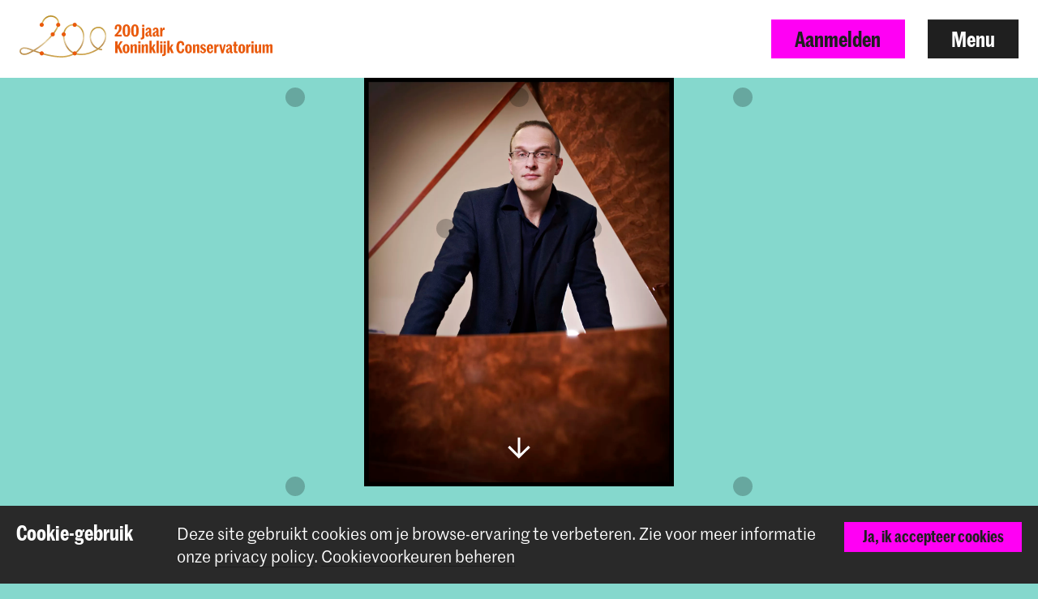

--- FILE ---
content_type: text/html; charset=UTF-8
request_url: https://www.koncon.nl/docenten/bart-van-oort?
body_size: 10584
content:



<!DOCTYPE html>

<!--[if lt IE 7 ]> <html class="ie6 no-js"> <![endif]-->
<!--[if IE 7 ]>    <html class="ie7 no-js"> <![endif]-->
<!--[if IE 8 ]>    <html class="ie8 no-js"> <![endif]-->
<!--[if IE 9 ]>    <html class="ie9 no-js"> <![endif]-->
<!--[if (gt IE 9)|!(IE)]><!--> <html lang="nl" class="no-js" xmlns="http://www.w3.org/1999/xhtml"> <!--<![endif]-->
<head>
    <meta charset="utf-8">
    <meta http-equiv="X-UA-Compatible" content="IE=edge">
    <meta name="viewport" content="width=device-width, initial-scale=1, minimum-scale=1, maximum-scale=1, user-scalable=0">

    


<link rel="apple-touch-icon" sizes="180x180" href="/dist/img/app-icons/apple-touch-icon.png">
<link rel="icon" type="image/png" sizes="32x32" href="/dist/img/app-icons/favicon-32x32.png">
<link rel="icon" type="image/png" sizes="16x16" href="/dist/img/app-icons/favicon-16x16.png">
<link rel="manifest" href="/manifest.json">
<link rel="mask-icon" href="/dist/img/app-icons/safari-pinned-tab.svg" color="#4c519f">
<meta name="theme-color" content="#ffffff">

    <link rel="home" href="https://www.koncon.nl/" />
    <link rel="stylesheet" type="text/css" href="/dist/styles-main.css?rev=18a6bb42eba3165c72076e6fbf2f418ae9469d50"/>

    <script>
        // Make sure no-js is removed before styles are loaded.
        document.documentElement.className = document.documentElement.className.replace('no-js', 'js');
    </script>

                
        
    
    
    

        <script async defer src="https://maps.googleapis.com/maps/api/js?key=AIzaSyB_qEkZHz_6ok3IZsjCSI-8ZfmNwh7biq0" type="text/javascript"></script>
    <script async defer src="https://unpkg.com/@google/markerclustererplus@4.0.1/dist/markerclustererplus.min.js"></script>
    <title>Bart van Oort | Koninklijk Conservatorium Den Haag</title>
<script>dataLayer = [];
(function(w,d,s,l,i){w[l]=w[l]||[];w[l].push({'gtm.start':
new Date().getTime(),event:'gtm.js'});var f=d.getElementsByTagName(s)[0],
j=d.createElement(s),dl=l!='dataLayer'?'&l='+l:'';j.async=true;j.src=
'https://www.googletagmanager.com/gtm.js?id='+i+dl;f.parentNode.insertBefore(j,f);
})(window,document,'script','dataLayer','GTM-TS96JJ3');
</script><meta name="keywords" content="conservatorium,den haag,koninklijk conservatorium,muziek,dans,onderwijs">
<meta name="description" content="Sinds 1826 biedt het Koninklijk Conservatorium Den Haag kunstonderwijs op topniveau aan. Innovatie en traditie zijn het hart van het instituut.">
<meta name="referrer" content="no-referrer-when-downgrade">
<meta name="robots" content="all">
<meta content="215475771851906" property="fb:profile_id">
<meta content="nl_NL" property="og:locale">
<meta content="en_GB" property="og:locale:alternate">
<meta content="Koninklijk Conservatorium Den Haag" property="og:site_name">
<meta content="website" property="og:type">
<meta content="https://www.koncon.nl/docenten/bart-van-oort" property="og:url">
<meta content="Bart van Oort" property="og:title">
<meta content="Sinds 1826 biedt het Koninklijk Conservatorium Den Haag kunstonderwijs op topniveau aan. Innovatie en traditie zijn het hart van het instituut." property="og:description">
<meta content="https://www.koncon.nl/storage/media/_1200x630_crop_center-center_82_none_ns/Oude-Muziek-Klavecimbel-Bart-van-Oort-Merlijn-Doomernik.jpg?mtime=1569834592" property="og:image">
<meta content="1200" property="og:image:width">
<meta content="630" property="og:image:height">
<meta content="https://en.wikipedia.org/wiki/Royal_Conservatory_of_The_Hague" property="og:see_also">
<meta name="twitter:card" content="summary_large_image">
<meta name="twitter:site" content="@KonConTweets">
<meta name="twitter:creator" content="@KonConTweets">
<meta name="twitter:title" content="Bart van Oort">
<meta name="twitter:description" content="Sinds 1826 biedt het Koninklijk Conservatorium Den Haag kunstonderwijs op topniveau aan. Innovatie en traditie zijn het hart van het instituut.">
<meta name="twitter:image" content="https://www.koncon.nl/storage/media/_800x418_crop_center-center_82_none_ns/Oude-Muziek-Klavecimbel-Bart-van-Oort-Merlijn-Doomernik.jpg?mtime=1569834592">
<meta name="twitter:image:width" content="800">
<meta name="twitter:image:height" content="418">
<meta name="google-site-verification" content="6SSeSBatR57qLk-tVHJcUAVlZXW4tcwu85LGHN6oP5g">
<link href="https://www.koncon.nl/docenten/bart-van-oort" rel="canonical">
<link href="https://www.koncon.nl/" rel="home">
<link type="text/plain" href="https://www.koncon.nl/humans.txt" rel="author">
<link href="https://www.koncon.nl/en/teachers/bart-van-oort" rel="alternate" hreflang="en-gb">
<link href="https://www.koncon.nl/docenten/bart-van-oort" rel="alternate" hreflang="x-default">
<link href="https://www.koncon.nl/docenten/bart-van-oort" rel="alternate" hreflang="nl-nl"></head>

<body class="pushdown-nav" id="top"
    data-navigation-state="closed"
    
    
                        data-color-system-main=color-system-13 data-color-system-highlight=color-system-default
            
        ><noscript><iframe src="https://www.googletagmanager.com/ns.html?id=GTM-TS96JJ3"
height="0" width="0" style="display:none;visibility:hidden"></iframe></noscript>

        <div 
        id="app"
        class="app-container"
        @click="showModal = false"
        :class="{'modal-open': showModal === true}"
                        data-color-system-main=color-system-13 data-color-system-highlight=color-system-default
                    >
                                                                            
    

                <header class="navigation-header navigation-header--solid navigation-header navigation-header--solid" data-navigation-element="header">
            <div class="navigation-header__container">
            <div class="navigation-header__left navigation-header--anniversary">
                
<a href="https://www.koncon.nl/" class="escape-hatch "
    data-ga-category="navigation"
    data-ga-action="click-logo"
    data-ga-label="https://www.koncon.nl/docenten/bart-van-oort"
>
    <div class="escape-hatch__image">
                                                <img src="/dist/img/anniversary/KC-200-NL-landscape.svg" alt="Logo-200-jaar-KC" class="logo-kc-200">
                        </div>

    </a>
            </div>

            <div class="navigation-header__right">
                                
                                
                                                
                                                    
                                
                
                                    <a
                        href="https://www.koncon.nl/aanmelden"
                        class="btn btn--primary hidden-xs"
                        data-gtm-id="apply_cta"
                    >
                        Aanmelden
                    </a>
                
                                <button
                    class="btn"
                    data-navigation-action="open"
                >
                    Menu
                </button>
            </div>
        </div>
    </header>
                
                        



    
<div class="navigation-sidebar" data-navigation-element="overlay">

    <header class="navigation-sidebar__section">
        
    
<div class="language-switch ">
        
                    
                                                            

                
        

                
                            <span class="language-switch__option active">Nederlands</span>

                
                    
                                                            

                
        

                            <i class="elmar-icon elmar-icon--chevron-right language-switch__divider"></i>
        
                
                                                        <a href="https://www.koncon.nl/en/teachers/bart-van-oort?" class="language-switch__option"
                    data-ga-category="global"
                    data-ga-action="switch-language"
                    data-ga-label="en-GB"
                >
                    English
                </a>
            
        
    </div>


        <button
            class="btn pull-right"
            data-navigation-action="close"
        >
            Sluit menu
        </button>
                        
                            
        
        
                    <a href="https://www.koncon.nl/aanmelden" class="btn btn--primary pull-right hidden-xs" data-gtm-id="menu_apply_cta">
                Aanmelden
            </a>
            </header>

    <div class="navigation-sidebar__body">

        <div class="navigation-sidebar__section hidden-xs">
                    <form class="searchform form form--search  "
            action="https://www.koncon.nl/zoek"
            method="get"
            data-ga-category="search"
            data-ga-action="search-interaction"
            data-ga-label="https://www.koncon.nl/docenten/bart-van-oort"
        >
            <div class="form__wrap">
                <input type="text" name="q" placeholder="Zoeken…" class="searchfield " value="">
                <button class="form__append"
                    data-ga-category="search"
                    data-ga-action="click-search-button"
                    data-ga-label="https://www.koncon.nl/docenten/bart-van-oort"
                >
                    <i class="elmar-icon--search" ></i>
                </button>
            </div>
                    </form>
        </div>

                
        <div class="navigation-sidebar__section">
            <nav>
                            
  
    
                                                                                                                                                                                                                                                                                                                                                                                                                                                                                                                                                                                                                                                                                                                                                                                                        
    
  <ul class="navigation-list navigation-list--primary">
                                                                                                                                                                                                    
                <li class="navigation-list__link-primary">
            <a href="https://www.koncon.nl/meet-us/departments">Afdelingen</a>
        </li>
    
                                                                                                                                                                                                            
                                    <li class="navigation-list__link-primary">
                <label for="subnav-courses" class="hidden-nav-desktop" data-navigation-element="mobile-subnav-trigger">
                    Opleidingen
                    <i class="elmar-icon elmar-icon--chevron-right"></i>
                </label>
                <a href="https://www.koncon.nl/opleidingen" class="hidden-nav-mobile">
                    Opleidingen
                    <i class="elmar-icon elmar-icon--chevron-right"></i>
                </a>
                <input type="checkbox" id="subnav-courses" name="subnav-trigger" class="navigation-list__subnav-trigger">
                <div class="navigation-list__subnav">
                    <label for="subnav-courses">
                        <i class="elmar-icon elmar-icon--chevron-left"></i> Opleidingen
                    </label>
                    <ul>
                        <li class="hidden-nav-desktop">
                            <a href="https://www.koncon.nl/opleidingen">Overzicht</a>
                        </li>
                                                    <li>
                                <a href="https://www.koncon.nl/opleidingen?courseDegree=bachelor">
                                    Bachelor
                                </a>
                            </li>
                                                    <li>
                                <a href="https://www.koncon.nl/opleidingen?courseDegree=master">
                                    Master
                                </a>
                            </li>
                                                    <li>
                                <a href="https://www.koncon.nl/opleidingen?courseDegree=masterspecialisations">
                                    Masterspecialisatie
                                </a>
                            </li>
                                                    <li>
                                <a href="https://www.koncon.nl/opleidingen?courseDegree=school-for-young-talent">
                                    School voor Jong Talent
                                </a>
                            </li>
                                                    <li>
                                <a href="https://www.koncon.nl/opleidingen?courseDegree=phd">
                                    Doctoraatstraject
                                </a>
                            </li>
                                                    <li>
                                <a href="https://www.koncon.nl/opleidingen?courseDegree=one-year-programme">
                                    One Year Programme
                                </a>
                            </li>
                                                    <li>
                                <a href="https://www.koncon.nl/opleidingen?courseDegree=university-leiden">
                                    Universiteit Leiden (PM)
                                </a>
                            </li>
                                                    <li>
                                <a href="https://www.koncon.nl/opleidingen?courseDegree=vooropleiding">
                                    Vooropleiding
                                </a>
                            </li>
                                                    <li>
                                <a href="https://www.koncon.nl/opleidingen?courseDegree=other">
                                    Overig
                                </a>
                            </li>
                                            </ul>
                </div>
            </li>
                
                                                                                                                                                                                                                                        
                <li class="navigation-list__link-primary">
            <label for="subnav-aanmeldproces"
                   class="hidden-nav-desktop"
                   data-navigation-element="mobile-subnav-trigger">
                Aanmeldproces
                <i class="elmar-icon elmar-icon--chevron-right"></i>
            </label>

                            <a href="https://www.koncon.nl/aanmeldproces" class="hidden-nav-mobile">
                    Aanmeldproces
                    <i class="elmar-icon elmar-icon--chevron-right"></i>
                </a>
            
            <input type="checkbox" id="subnav-aanmeldproces" name="subnav-trigger" class="navigation-list__subnav-trigger">
            <div class="navigation-list__subnav">
                <label for="subnav-aanmeldproces">
                    <i class="elmar-icon elmar-icon--chevron-left"></i> Aanmeldproces
                </label>
                <ul>
                                                                        <li><a href="https://www.koncon.nl/aanmelden">Start met aanmelden</a></li>
                                                                                                <li><a href="https://www.koncon.nl/aanmeldproces/toelatingsexamen">Toelatingsexamen</a></li>
                                                                                                <li><a href="https://www.koncon.nl/aanmeldproces/taalniveau-eisen">Taalniveau-eisen</a></li>
                                                                                                <li><a href="https://www.koncon.nl/aanmeldproces/collegegelden">Collegegelden</a></li>
                                                                                                <li><a href="https://www.koncon.nl/aanmeldproces/beurzen-en-fondsen">Beurzen &amp; Fondsen</a></li>
                                                                                                <li><a href="https://www.koncon.nl/aanmeldproces/frequently-asked-questions">FAQ</a></li>
                                                            </ul>
            </div>
        </li>
        
                                                                                                                                                                                                                                                                
                <li class="navigation-list__link-primary">
            <a href="https://www.koncon.nl/opendag">Open Dag</a>
        </li>
    
                                                                                                                                                                                                                                                                
                <li class="navigation-list__link-primary">
            <a href="https://www.koncon.nl/koninklijk-conservatorium-dans">Koninklijk Conservatorium Dans</a>
        </li>
    
                                                                                                                                                                                                                                                                
                <li class="navigation-list__link-primary">
            <a href="https://www.koncon.nl/svjt">School voor Jong Talent</a>
        </li>
    
                                                                                                                                                                                                                                                                                                                                                                                                                                                                                                                                                                                                                                                                                                                                                              </ul>
    
                                 
                <div class="navigation-list__divider"></div>

                
  
    
                                                                                                                                                                                                                                                                                                                                                                                                                                                                                                                                                                                                                                                                                                                                                                                                        
    
  <ul class="navigation-list navigation-list--secondary">
                                                        
                <li class="navigation-list__link-secondary">
            <a href="https://www.koncon.nl/nieuws">Nieuws</a>
        </li>
    
                                                                
                <li class="navigation-list__link-secondary">
            <a href="https://www.koncon.nl/agenda">Agenda</a>
        </li>
    
                                                                
                <li class="navigation-list__link-secondary">
            <a href="https://www.koncon.nl/podiumbureau">Boekingen</a>
        </li>
    
                                                                              <li class="navigation-list__divider"></li>
                                                                                  
                <li class="navigation-list__link-secondary">
            <a href="https://www.koncon.nl/professional-preparation">Beroepsvoorbereiding</a>
        </li>
    
                                                                
                <li class="navigation-list__link-secondary">
            <label for="subnav-onderzoek"
                   class="hidden-nav-desktop"
                   data-navigation-element="mobile-subnav-trigger">
                Onderzoek
                <i class="elmar-icon elmar-icon--chevron-right"></i>
            </label>

                            <a href="https://www.koncon.nl/onderzoek" class="hidden-nav-mobile">
                    Onderzoek
                    <i class="elmar-icon elmar-icon--chevron-right"></i>
                </a>
            
            <input type="checkbox" id="subnav-onderzoek" name="subnav-trigger" class="navigation-list__subnav-trigger">
            <div class="navigation-list__subnav">
                <label for="subnav-onderzoek">
                    <i class="elmar-icon elmar-icon--chevron-left"></i> Onderzoek
                </label>
                <ul>
                                                                        <li><a href="https://www.koncon.nl/onderzoek/missie-en-visie">Missie en Visie</a></li>
                                                                                                <li><a href="https://www.koncon.nl/onderzoek/lectoraten">Lectoraten</a></li>
                                                                                                <li><a href="https://www.koncon.nl/onderzoek/acpa-nl">ACPA</a></li>
                                                                                                <li><a href="https://www.koncon.nl/onderzoek/platform-for-arts-research-in-collaboration-parc">PARC</a></li>
                                                                                                <li><a href="https://www.koncon.nl/onderzoek/onderzoeksgroep">Onderzoeksgroep</a></li>
                                                                                                <li><a href="https://www.koncon.nl/onderzoek/onderzoek-in-de-master">Onderzoek in de Master</a></li>
                                                                                                <li><a href="https://www.koncon.nl/onderzoek/onderzoeksresultaten">Onderzoeksresultaten</a></li>
                                                                                                <li><a href="https://www.koncon.nl/onderzoek/agenda-1">Agenda</a></li>
                                                                                                <li><a href="https://www.koncon.nl/onderzoek/news">Nieuws</a></li>
                                                                                                <li><a href="https://www.koncon.nl/podiumbureau">Boekingen</a></li>
                                                            </ul>
            </div>
        </li>
        
                                                                
                <li class="navigation-list__link-secondary">
            <label for="subnav-international"
                   class="hidden-nav-desktop"
                   data-navigation-element="mobile-subnav-trigger">
                International
                <i class="elmar-icon elmar-icon--chevron-right"></i>
            </label>

                            <a href="https://www.koncon.nl/international" class="hidden-nav-mobile">
                    International
                    <i class="elmar-icon elmar-icon--chevron-right"></i>
                </a>
            
            <input type="checkbox" id="subnav-international" name="subnav-trigger" class="navigation-list__subnav-trigger">
            <div class="navigation-list__subnav">
                <label for="subnav-international">
                    <i class="elmar-icon elmar-icon--chevron-left"></i> International
                </label>
                <ul>
                                                                        <li><a href="https://www.koncon.nl/international/international-introduction">International Policy</a></li>
                                                                                                <li><a href="https://www.koncon.nl/international/international-students">International Students</a></li>
                                                                                                <li><a href="https://www.koncon.nl/international/student-life-in-the-hague">Living in The Hague</a></li>
                                                                                                <li><a href="https://www.koncon.nl/international/exchange-incoming-students">Incoming Students</a></li>
                                                                                                <li><a href="https://www.koncon.nl/international/exchange-outgoing-students">Outgoing Students</a></li>
                                                                                                <li><a href="https://www.koncon.nl/international/staff-mobility-training-and-teaching">Staff Mobility</a></li>
                                                                                                <li><a href="https://www.koncon.nl/international/partner-institutions">Partner Institutions</a></li>
                                                                                                <li><a href="https://www.koncon.nl/international/international-projects">Networks and Projects</a></li>
                                                            </ul>
            </div>
        </li>
        
                                                                
                <li class="navigation-list__link-secondary">
            <a href="https://www.koncon.nl/international/in-tune">IN.TUNE</a>
        </li>
    
                                                                
                <li class="navigation-list__link-secondary">
            <label for="subnav-practice-health-well-being"
                   class="hidden-nav-desktop"
                   data-navigation-element="mobile-subnav-trigger">
                Practice, Health &amp; Well-being
                <i class="elmar-icon elmar-icon--chevron-right"></i>
            </label>

                            <a href="https://www.koncon.nl/practice-health-well-being-at-the-royal-conservatoire" class="hidden-nav-mobile">
                    Practice, Health &amp; Well-being
                    <i class="elmar-icon elmar-icon--chevron-right"></i>
                </a>
            
            <input type="checkbox" id="subnav-practice-health-well-being" name="subnav-trigger" class="navigation-list__subnav-trigger">
            <div class="navigation-list__subnav">
                <label for="subnav-practice-health-well-being">
                    <i class="elmar-icon elmar-icon--chevron-left"></i> Practice, Health &amp; Well-being
                </label>
                <ul>
                                                                        <li><a href="https://www.koncon.nl/practice-health-well-being-at-the-royal-conservatoire/student-guidance-counselling-and-confidentiality">Student guidance</a></li>
                                                                                                <li><a href="https://www.koncon.nl/practice-health-well-being-at-the-royal-conservatoire/practice-health-well-being-in-the-curriculum">In the curriculum</a></li>
                                                                                                <li><a href="https://www.koncon.nl/practice-health-well-being-at-the-royal-conservatoire/diversity-and-inclusion">Diversity and Inclusion</a></li>
                                                            </ul>
            </div>
        </li>
        
                                                                              <li class="navigation-list__divider"></li>
                                                                                  
                <li class="navigation-list__link-secondary">
            <label for="subnav-over-koninklijk-conservatorium"
                   class="hidden-nav-desktop"
                   data-navigation-element="mobile-subnav-trigger">
                Over Koninklijk Conservatorium
                <i class="elmar-icon elmar-icon--chevron-right"></i>
            </label>

                            <a href="https://www.koncon.nl/over-koninklijk-conservatorium" class="hidden-nav-mobile">
                    Over Koninklijk Conservatorium
                    <i class="elmar-icon elmar-icon--chevron-right"></i>
                </a>
            
            <input type="checkbox" id="subnav-over-koninklijk-conservatorium" name="subnav-trigger" class="navigation-list__subnav-trigger">
            <div class="navigation-list__subnav">
                <label for="subnav-over-koninklijk-conservatorium">
                    <i class="elmar-icon elmar-icon--chevron-left"></i> Over Koninklijk Conservatorium
                </label>
                <ul>
                                                                        <li><a href="https://www.koncon.nl/over-koninklijk-conservatorium/koninklijk-conservatorium">Koninklijk Conservatorium</a></li>
                                                                                                <li><a href="https://www.koncon.nl/over-koninklijk-conservatorium/kc-in-de-maatschappij">In de maatschappij</a></li>
                                                                                                                                            <li><a href="https://www.koncon.nl/over-koninklijk-conservatorium/acpa-leiden">ACPA Universiteit Leiden</a></li>
                                                                                                <li><a href="https://www.koncon.nl/over-koninklijk-conservatorium/bureau-kwaliteitscultuur">Quality Culture</a></li>
                                                                                                <li><a href="https://www.koncon.nl/over-koninklijk-conservatorium/hdk">Hogeschool der Kunsten</a></li>
                                                                                                <li><a href="https://www.koncon.nl/over-koninklijk-conservatorium/rcr-1">RCR - Label</a></li>
                                                                                                <li><a href="https://www.koncon.nl/over-koninklijk-conservatorium/studiegids">Studiegids</a></li>
                                                                                                <li><a href="https://www.koncon.nl/over-koninklijk-conservatorium/onderwijs-en-examenregeling-oer">OER</a></li>
                                                                                                <li><a href="https://www.koncon.nl/over-koninklijk-conservatorium/privacy">Privacy</a></li>
                                                            </ul>
            </div>
        </li>
        
                                                                
                <li class="navigation-list__link-secondary">
            <label for="subnav-steun-ons"
                   class="hidden-nav-desktop"
                   data-navigation-element="mobile-subnav-trigger">
                Steun ons
                <i class="elmar-icon elmar-icon--chevron-right"></i>
            </label>

                            <a href="https://www.koncon.nl/steun-ons" class="hidden-nav-mobile">
                    Steun ons
                    <i class="elmar-icon elmar-icon--chevron-right"></i>
                </a>
            
            <input type="checkbox" id="subnav-steun-ons" name="subnav-trigger" class="navigation-list__subnav-trigger">
            <div class="navigation-list__subnav">
                <label for="subnav-steun-ons">
                    <i class="elmar-icon elmar-icon--chevron-left"></i> Steun ons
                </label>
                <ul>
                                                                        <li><a href="https://www.koncon.nl/steun-ons/word-vriend">Welkom Vriend</a></li>
                                                                                                <li><a href="https://www.koncon.nl/steun-ons/word-donateur">Geef Applaus</a></li>
                                                                                                <li><a href="https://www.koncon.nl/steun-ons/donatie-op-maat">Gift op maat</a></li>
                                                                                                <li><a href="https://www.koncon.nl/steun-ons/word-partner">Steun met uw bedrijf</a></li>
                                                                                                <li><a href="https://www.koncon.nl/steun-ons/schenken-nalaten">Schenken &amp; nalaten</a></li>
                                                                                                <li><a href="https://www.koncon.nl/steun-ons/fonds-koninklijk-conservatorium">Fonds KC</a></li>
                                                            </ul>
            </div>
        </li>
        
                                                                
                <li class="navigation-list__link-secondary">
            <label for="subnav-amare"
                   class="hidden-nav-desktop"
                   data-navigation-element="mobile-subnav-trigger">
                Amare
                <i class="elmar-icon elmar-icon--chevron-right"></i>
            </label>

                            <a href="https://www.koncon.nl/over-koninklijk-conservatorium/amare" class="hidden-nav-mobile">
                    Amare
                    <i class="elmar-icon elmar-icon--chevron-right"></i>
                </a>
            
            <input type="checkbox" id="subnav-amare" name="subnav-trigger" class="navigation-list__subnav-trigger">
            <div class="navigation-list__subnav">
                <label for="subnav-amare">
                    <i class="elmar-icon elmar-icon--chevron-left"></i> Amare
                </label>
                <ul>
                                                                        <li><a href="https://www.koncon.nl/over-koninklijk-conservatorium/amare">Amare</a></li>
                                                                                                <li><a href="https://www.koncon.nl/over-koninklijk-conservatorium/amare/koninklijk-conservatorium-in-amare">KC in Amare</a></li>
                                                                                                <li><a href="https://www.koncon.nl/over-koninklijk-conservatorium/amare/theater-en-concertzalen">Theater- en concertzalen</a></li>
                                                                                                <li><a href="https://www.koncon.nl/over-koninklijk-conservatorium/amare/partners">Partners</a></li>
                                                                                                <li><a href="https://www.koncon.nl/over-koninklijk-conservatorium/amare/huisregels">House rules</a></li>
                                                            </ul>
            </div>
        </li>
        
                                                                
                <li class="navigation-list__link-secondary">
            <a href="https://www.koncon.nl/over-koninklijk-conservatorium/vacatures">Vacatures</a>
        </li>
    
                                                                
                <li class="navigation-list__link-secondary">
            <label for="subnav-voorzieningen"
                   class="hidden-nav-desktop"
                   data-navigation-element="mobile-subnav-trigger">
                Voorzieningen
                <i class="elmar-icon elmar-icon--chevron-right"></i>
            </label>

                            <a href="https://www.koncon.nl/faciliteiten" class="hidden-nav-mobile">
                    Voorzieningen
                    <i class="elmar-icon elmar-icon--chevron-right"></i>
                </a>
            
            <input type="checkbox" id="subnav-voorzieningen" name="subnav-trigger" class="navigation-list__subnav-trigger">
            <div class="navigation-list__subnav">
                <label for="subnav-voorzieningen">
                    <i class="elmar-icon elmar-icon--chevron-left"></i> Voorzieningen
                </label>
                <ul>
                                                                        <li><a href="https://www.koncon.nl/faciliteiten/bibliotheek">Bibliotheek</a></li>
                                                                                                <li><a href="https://www.koncon.nl/faciliteiten/elektronische-werkplaats">Elektronica Werkplaats</a></li>
                                                                                                <li><a href="https://www.koncon.nl/faciliteiten/studios-en-zalen">Studio&#039;s en zalen</a></li>
                                                                                                <li><a href="https://www.koncon.nl/faciliteiten/ticketshop">Ticketshop</a></li>
                                                                                                <li><a href="https://www.koncon.nl/faciliteiten/renteloze-lening">Renteloze lening</a></li>
                                                                                                <li><a href="https://www.koncon.nl/e-learning">E-learning</a></li>
                                                            </ul>
            </div>
        </li>
        
                                                                
                <li class="navigation-list__link-secondary">
            <a href="https://www.koncon.nl/webshop">Webshop</a>
        </li>
    
                                                                              <li class="navigation-list__divider"></li>
                                                                                  
                <li class="navigation-list__link-secondary">
            <a href="https://www.koncon.nl/kc-portal">Studenten Portal</a>
        </li>
    
                                                                
                <li class="navigation-list__link-secondary">
            <a href="https://www.koncon.nl/alumni">Alumni</a>
        </li>
    
                                                                              <li class="navigation-list__divider"></li>
                                                                                  
                <li class="navigation-list__link-secondary">
            <a href="https://www.koncon.nl/contact">Contact &amp; Openingstijden</a>
        </li>
    
                                                                
                <li class="navigation-list__link-secondary">
            <a href="https://www.koncon.nl/pers">Pers</a>
        </li>
    
                                  </ul>
                </nav>
        </div>
    </div>

    <div class="navigation-sidebar__footer visible-xs">
        <div class="navigation-sidebar__section visible-xs">
                    <form class="searchform form form--search  "
            action="https://www.koncon.nl/zoek"
            method="get"
            data-ga-category="search"
            data-ga-action="search-interaction"
            data-ga-label="https://www.koncon.nl/docenten/bart-van-oort"
        >
            <div class="form__wrap">
                <input type="text" name="q" placeholder="Zoeken…" class="searchfield " value="">
                <button class="form__append"
                    data-ga-category="search"
                    data-ga-action="click-search-button"
                    data-ga-label="https://www.koncon.nl/docenten/bart-van-oort"
                >
                    <i class="elmar-icon--search" ></i>
                </button>
            </div>
                    </form>
        </div>
    </div>
</div>

<div class="navigation-backdrop" data-navigation-action="close"></div>
        
        <div class="template ">
            <div class="crown-container" data-crown-type="default">
                    <crown
                min-lines="3"
                max-lines="10"
                fade-in-dots="true"
                animate-trigger="click"
                enable-outro="true"
                :hide-after-dismiss="true"
            ></crown>
            </div>
    
                        
                                    <div class="template__header">
                                


    

        


<header class="hero hero--image hero--limit-size  ">
        <div class="hero__media">
                                    <img src="https://www.koncon.nl/storage/media/_hero/Oude-Muziek-Klavecimbel-Bart-van-Oort-Merlijn-Doomernik.jpg" srcset="https://www.koncon.nl/storage/media/_1920xAUTO_crop_center-center_none_ns/3177/Oude-Muziek-Klavecimbel-Bart-van-Oort-Merlijn-Doomernik.webp 1920w, https://www.koncon.nl/storage/media/_1440xAUTO_crop_center-center_none_ns/3177/Oude-Muziek-Klavecimbel-Bart-van-Oort-Merlijn-Doomernik.webp 1440w, https://www.koncon.nl/storage/media/_1280xAUTO_crop_center-center_none_ns/3177/Oude-Muziek-Klavecimbel-Bart-van-Oort-Merlijn-Doomernik.webp 1280w, https://www.koncon.nl/storage/media/_980xAUTO_crop_center-center_none_ns/3177/Oude-Muziek-Klavecimbel-Bart-van-Oort-Merlijn-Doomernik.webp 980w, https://www.koncon.nl/storage/media/_721xAUTO_crop_center-center_none_ns/3177/Oude-Muziek-Klavecimbel-Bart-van-Oort-Merlijn-Doomernik.webp 721w, https://www.koncon.nl/storage/media/_520xAUTO_crop_center-center_none_ns/3177/Oude-Muziek-Klavecimbel-Bart-van-Oort-Merlijn-Doomernik.webp 520w, https://www.koncon.nl/storage/media/_380xAUTO_crop_center-center_none_ns/3177/Oude-Muziek-Klavecimbel-Bart-van-Oort-Merlijn-Doomernik.webp 380w" class="hero__media__image" loading="eager" width="1280" height="1690" />
                    
        <div class="hero__media__mask"></div>

        <div class="hero__media__body">
            
                    </div>

                <i class="hero__icon elmar-icon elmar-icon--arrow-light-down" data-scrollto="#content"></i>
        
            </div>
    
    
    
    <div class="hero__extra-content">
            </div>
</header>

    
            </div>
            
            
        <main class="template__main" data-mark role="main">
        <a id="content" name="content"></a>
                        
    

        

<div class="section section--page-title" data-width="content-xl">
    
    
    <div class="section__container">
                
                
                                    <div class="section__body">
                        <h1 class="page-title__title">Bart van Oort</h1>

                <h2 class="page-title__subtitle">Hoofdvakdocent Fortepiano - Literatuurdocent Fortepiano</h2>
        
        
        <div class="page-title__back-link">
                            
        
        
        
        
        
            
    
        
    <a href=""
       class=""
       data-ga-category=""
       data-ga-action="click-back-to-overview"
       data-ga-label=""
    >
        
        
    </a>
            
                        
                                </div>
    
            </div>
            </div>

    </div>

                                                
<div class="section section--richtext" data-width="content">
    
    
    <div class="section__container">
                
                
                                    <div class="section__body">
                        <div class="article">
            <p>Bart van Oort studied piano and fortepiano at the Royal Conservatory in The Hague. In 1986 he won the first prize and the Audience prize at the International Fortepiano Competition in Brugges, Belgium, and he subsequently studied with Malcolm Bilson at Cornell University (USA), receiving a Doctor of Musical Arts degree in Historical Performance Practice in 1993. He has given lectures and masterclasses and performed all over the world, most recently in New York (Juilliard), Lincoln, Ann Arbor, Wellington, Brisbane, Melbourne, Adelaide, Perth, Stavanger, Bergen, Oslo, Salzburg, Rome, Brno, Kiev, Hong Kong, Dreux, Alessandria, Antwerp, Brussels, Greensboro, Lewisburg, Sydney, Hannover, Perugia, Paris. Bart van Oort teaches fortepiano and is a lecturer in Historical Performance Practice at the Royal Conservatory in The Hague.</p>
<p>Since 1997 Van Oort has made more than fifty recordings of chamber music and solo repertory, including the prize-winning 4-CD box set <em>The Art of the Nocturne in the Nineteenth Century</em>, the <em>Complete Haydn Piano Trios </em>(10 CDs) with his ensemble the Van Swieten Society, with Malcolm Bilson and five other fortepianists the <em>Complete Beethoven Piano Sonatas</em> and, with four other fortepianists, the <em>Complete Haydn Piano Sonatas</em>. In 2006 Bart van Oort completed a ten-year, 14-CD recording project, the <em>Complete Works for Piano solo and Piano four-hands of Mozart</em>. With The Van Swieten Society various cds were recorded around Beethoven; Carl Maria Von Weber; Mendelssohn, and Schubert. Since 2014 cds have appeared with Mozart Piano Concertos K466 and 467; JC Bach Sonatas opus 5 and opus 17; Beethoven Symphonies 3 and 5 in chamber music arrangements by Hummel and Ries; Hummel chamber music works with flute and cello.</p>
<p>To appear early 2016: French Nineteenth Century Nocturnes, on the Spanish label Cantus.</p>
        </div>
    
            </div>
            </div>

    </div>
                
            
                        
<div class="section section--link-list" data-width="content">
    
    
    <div class="section__container">
                            <div class="section__title">
                <h3>Betrokken bij de studies</h3>
            </div>
        
                
                                    <div class="section__body">
                            <ul class="list list--links">
                                                                                <li>
                            <a href="https://www.koncon.nl/opleidingen/bachelor/oude-muziek/bachelor-oudemuziek-fortepiano"
                                class="btn btn--underlined"
                                data-ga-category="component.link-list"
                                data-ga-action="click-internal-link"
                                data-ga-label="https://www.koncon.nl/opleidingen/bachelor/oude-muziek/bachelor-oudemuziek-fortepiano"
                            >
                                <span>Bachelor Oude Muziek Fortepiano</span>
                            </a>
                        </li>
                                            <li>
                            <a href="https://www.koncon.nl/opleidingen/master/oude-muziek/master-oudemuziek-fortepiano"
                                class="btn btn--underlined"
                                data-ga-category="component.link-list"
                                data-ga-action="click-internal-link"
                                data-ga-label="https://www.koncon.nl/opleidingen/master/oude-muziek/master-oudemuziek-fortepiano"
                            >
                                <span>Master Oude Muziek Fortepiano</span>
                            </a>
                        </li>
                                            <li>
                            <a href="https://www.koncon.nl/opleidingen/master/oude-muziek/master-historische-toetsinstrumenten"
                                class="btn btn--underlined"
                                data-ga-category="component.link-list"
                                data-ga-action="click-internal-link"
                                data-ga-label="https://www.koncon.nl/opleidingen/master/oude-muziek/master-historische-toetsinstrumenten"
                            >
                                <span>Master Historische Toetsinstrumenten</span>
                            </a>
                        </li>
                                    
                            </ul>
        
            </div>
            </div>

    </div>
            
    
<div class="section section--share" data-width="content">
            <a name="share"></a>
    
    
    <div class="section__container">
                
                
                                    <div class="section__body">
                        <div class="social-share">
    <ul class="social-share__list">
        <li
            id="social-share-text"
            class="social-share__text"
        >
            Deel dit item
        </li>

        <li
            aria-label="Deel op Facebook"
        >
            <social-button
                service="facebook"
                message="https%3A%2F%2Fwww.koncon.nl%2Fdocenten%2Fbart-van-oort"
            >
                <i class="elmar-icon elmar-icon--facebook"></i>
            </social-button>
        </li>

        <li
            aria-label="Deel deze pagina"
        >
            <social-button
                service="link"
                message="Bart van Oort"
                feedback-message="Gekopieerd"
            >
                <i class="elmar-icon elmar-icon--link"></i>
            </social-button>
        </li>
    </ul>
</div>
    
            </div>
            </div>

    </div>

    </main>

                            </div>

                    <div class="back-to-top">
    <a href="#top" class="btn btn--underlined-simple"
        data-scrollto="#top"
        data-ga-category="global"
        data-ga-action="back-to-top"
        data-ga-label="https://www.koncon.nl/docenten/bart-van-oort"
    >
        <span>Terug naar boven</span>
    </a>
</div>
<footer class="page-footer">
    <div class="page-footer__container">
        <section class="page-footer__section">
            <h2 class="page-footer__title">Contact</h2>

            <ul class="list--clean page-footer__naw">
                                    <li>Spuiplein 150</li>
                                                    <li>2511 DG Den Haag</li>
                                                    <li>+31 70 315 15 15</li>
                                                    <li>
                        <a href="mailto:info@koncon.nl"
                            data-ga-category="footer"
                            data-ga-action="click-email-link"
                            data-ga-label="info@koncon.nl"
                        >
                            info@koncon.nl
                        </a>
                    </li>
                            </ul>

                                </section>

                
                <section class="page-footer__section page-footer__social">
            <h2 class="page-footer__title">Volg ons</h2>

                        <a href="https://www.koncon.nl/op-de-hoogte" class="page-footer__newsletter btn btn--primary"
                data-ga-category="newsletter"
                data-ga-action="click-newsletter-apply-button"
                data-ga-label="https://www.koncon.nl/op-de-hoogte"
            >
                Blijf op de hoogte
            </a>
            
                        <ul class="list--clean list--inline">
                                    <li>
                        <a href="http://instagram.com/koninklijkconservatorium" class="link--clean" target="_blank"
                            data-ga-category="social"
                            data-ga-action="button-click"
                            data-ga-label="instagram"
                        >
                                                            <span class="sr-only">Instagram</span>
                                <i class="elmar-icon elmar-icon--instagram-white"></i>
                                                    </a>
                    </li>
                                                    <li>
                        <a href="http://www.youtube.com/KonconservatoriumDH" class="link--clean" target="_blank"
                            data-ga-category="social"
                            data-ga-action="button-click"
                            data-ga-label="youtube"
                        >
                                                            <span class="sr-only">YouTube</span>
                                <i class="elmar-icon elmar-icon--youtube-white"></i>
                                                    </a>
                    </li>
                                                                    <li>
                        <a href="https://www.facebook.com/royal.conservatoire" class="link--clean" target="_blank"
                            data-ga-category="social"
                            data-ga-action="button-click"
                            data-ga-label="facebook"
                        >
                                                            <span class="sr-only">Facebook</span>
                                <i class="elmar-icon elmar-icon--facebook-white"></i>
                                                    </a>
                    </li>
                                            </ul>
        </section>
        
                <section class="page-footer__section">
            <p>Het Koninklijk Conservatorium en de Koninklijke Academie van Beeldende Kunsten vormen samen Hogeschool der Kunsten Den Haag.</p>
        </section>
            </div>

        <div class="page-footer__container">
        <div class="page-footer__section page-footer__section--wide">
            <span class="page-footer__copyright"><p>© 2025 - 2026 Koninklijk Conservatorium | <a href="https://www.hogeschoolderkunsten.nl/organisatie/privacy-en-informatiebeveiliging" target="_blank" rel="noreferrer noopener">privacy beleid</a></p> | <cookie-modal-trigger data-ga-category="cookiebar" data-ga-action="open-preferences-footer" data-ga-label="https://www.koncon.nl/docenten/bart-van-oort?">Cookievoorkeuren</cookie-modal-trigger></span>
            <div>
                <a
                    href="https://intune-alliance.eu/"
                    class="page-footer__partner-link"
                >
                    <img
                        src="/dist/img/logos/in-tune.png"
                        alt="InTune"
                        class="page-footer__partner-logo"
                    >
                </a>
                <a
                    href="https://european-union.europa.eu/index_en"
                    class="page-footer__partner-link"
                >
                    <img
                        src="/dist/img/logos/logo-eu.png"
                        alt="InTune"
                        class="page-footer__partner-logo"
                    >
                </a>
            </div>
        </div>
    </div>
    </footer>
        
        <modal
            :url="modalUrl" v-if="showModal" @close="showModal = false" class="">
                    </modal>
        <modal-video-vimeo></modal-video-vimeo>

                    <previewer v-if="previewer.show"
                @close="previewer.show = false"
                :data="previewer.data"
            ></previewer>
        
        <tooltip v-if="tooltip.show" :data="tooltip.data"></tooltip>

                    <cookiebar v-cloak>
    <h3 class="cookiebar__title">Cookie-gebruik</h3>

    <div class="cookiebar__text">
        <p>Deze site gebruikt cookies om je browse-ervaring te verbeteren. <br />Zie voor meer informatie onze <a href="https://www.koncon.nl/privacy-policy">privacy policy</a>.</p>

        <p>
            <cookie-modal-trigger
                data-ga-category="cookiebar"
                data-ga-action="open-preferences"
                data-ga-label="https://www.koncon.nl/docenten/bart-van-oort?"
            >Cookievoorkeuren beheren</cookie-modal-trigger>
        </p>
    </div>

    <template v-slot:actions="{ acceptAllCookies }">
        <button
            type="button"
            class="btn btn--primary cookiebar__accept-all"
            @click="acceptAllCookies"
            data-ga-category="cookiebar"
            data-ga-action="click-accept"
            data-ga-label="https://www.koncon.nl/docenten/bart-van-oort?"
        >
            Ja, ik accepteer cookies
        </button>
    </template>
</cookiebar>

<cookie-modal v-slot="{ saveAndClose }" v-cloak>
    <h2>Cookievoorkeuren beheren</h2>

    <p>Bekijk de onderstaande informatie en selecteer de cookies die je wilt inschakelen. U kunt doorgaan naar de site zonder deze cookies te accepteren, maar het kan zijn dat bepaalde functies niet beschikbaar zijn of niet goed functioneren. Voor meer informatie over de cookies die door KonCon en derden worden gebruikt, lees je in ons <a href="https://www.koncon.nl/privacy-policy">privacy policy</a>.</p>

    <cookie-preferences>
        <h3>Selecteer je cookievoorkeuren</h3>

        <template v-slot:category_functional><p><strong>Noodzakelijke cookies</strong> zijn essentieel voor de werking van deze website. Deze cookies verzamelen of rapporteren geen persoonlijke informatie. De website kan niet goed functioneren zonder deze cookies (deze zijn standaard ingeschakeld).</p></template>
        <template v-slot:category_analytical><p><strong>Statistische cookies</strong> geven informatie over het gebruik van deze website. Ze verzamelen of rapporteren geen persoonlijke informatie. Deze cookies stellen ons in staat om het gebruikspatroon van bezoekers te begrijpen, problemen te identificeren en de kwaliteit van onze website verder te verbeteren.</p></template>
        <template v-slot:category_marketing><p><strong>Marketing cookies</strong> geven ons meer inzicht in het gedrag van bezoekers op onze website en stellen ons in staat om aangepaste doelgroepen te creëren voor het weergeven van campagnes die relevant zijn voor de specifieke gebruikers.</p></template>

        <template v-slot:category_actions="{ category, toggleCheck, isChecked, isRequired }">
            <button
                type="button"
                class="cookie-preferences__toggle"
                @click="toggleCheck(category.id)"
                :data-selected="isChecked"
                :data-required="isRequired"
            ></button>
        </template>
    </cookie-preferences>

    <button
        class="btn btn--primary"
        @click="saveAndClose"
        data-ga-category="cookiebar"
        data-ga-action="apply-preferences"
        data-ga-label="https://www.koncon.nl/docenten/bart-van-oort?"
    >
        Cookievoorkeuren toepassen
    </button>
</cookie-modal>
            </div>

            
                <script>
            window.clarifications = [{"name":null,"content":null,"title":false,"image":false,"entryMainColor":false,"url":false}];
        </script>
            
    
        <script src="https://cdnjs.cloudflare.com/ajax/libs/jquery/3.6.4/jquery.min.js" integrity="sha512-pumBsjNRGGqkPzKHndZMaAG+bir374sORyzM3uulLV14lN5LyykqNk8eEeUlUkB3U0M4FApyaHraT65ihJhDpQ==" crossorigin="anonymous" referrerpolicy="no-referrer"></script>

    
                                        <script src="/dist/main.js" type="text/javascript"></script>
                                                                                                                                                        <script src="/dist/runtime.js" type="text/javascript"></script>
                                <script src="/dist/76f209b949eba1aa462cb63f67c60cbcd728b2bcd409f561898534bc470e73f144ab085c1c56cba3c5b74a2fddfac8df706ecfe92c9c34c8946e182353858657.js" type="text/javascript"></script>
                                                                                                                                                                                                                                                                                                                                                                                                                                                                                                                                                                                                                                                                                                                                                                                                                                                                                                                                                                                                                                                                                                                                                                                                                                                                                                                                                                                                                                                                                                                                                <script type="application/ld+json">{"@context":"https://schema.org","@graph":[{"@type":"WebPage","description":"Sinds 1826 biedt het Koninklijk Conservatorium Den Haag kunstonderwijs op topniveau aan. Innovatie en traditie zijn het hart van het instituut.","image":{"@type":"ImageObject","url":"https://www.koncon.nl/storage/media/_1200x630_crop_center-center_82_none_ns/Oude-Muziek-Klavecimbel-Bart-van-Oort-Merlijn-Doomernik.jpg?mtime=1569834592"},"mainEntityOfPage":"https://www.koncon.nl/docenten/bart-van-oort","name":"Bart van Oort","url":"https://www.koncon.nl/docenten/bart-van-oort"},{"@id":"http://koncon.nl/#identity","@type":"CollegeOrUniversity","address":{"@type":"PostalAddress","addressCountry":"Nederland","addressLocality":"Den Haag","addressRegion":"Zuid-Holland","postalCode":"2595 CA","streetAddress":"Juliana van Stolberglaan 1"},"alternateName":"Koncon","description":"De Hogeschool der Kunsten Den Haag is de overkoepelende organisatie van de Koninklijke Academie van Beeldende Kunsten en het Koninklijk Conservatorium.","email":"info@koncon.nl","geo":{"@type":"GeoCoordinates","latitude":"52.0811336","longitude":"4.331606"},"image":{"@type":"ImageObject","height":"1940","url":"https://www.koncon.nl/storage/media/KC-logo_jewel-NL.jpg","width":"1649"},"logo":{"@type":"ImageObject","height":"60","url":"https://www.koncon.nl/storage/media/_600x60_fit_center-center_82_none_ns/10477/KC-logo_jewel-NL.png?mtime=1594288920","width":"51"},"name":"Koninklijk Conservatorium Den Haag","sameAs":["https://en.wikipedia.org/wiki/Royal_Conservatory_of_The_Hague"],"telephone":"+31703151515","url":"http://koncon.nl/"},{"@id":"#creator","@type":"Organization"},{"@type":"BreadcrumbList","description":"Breadcrumbs list","itemListElement":[{"@type":"ListItem","item":"https://www.koncon.nl/","name":"Home","position":1},{"@type":"ListItem","item":"https://www.koncon.nl/docenten","name":"Docenten","position":2},{"@type":"ListItem","item":"https://www.koncon.nl/docenten/bart-van-oort","name":"Bart van Oort","position":3}],"name":"Breadcrumbs"}]}</script></body>
</html>


--- FILE ---
content_type: image/svg+xml
request_url: https://www.koncon.nl/dist/img/anniversary/KC-200-NL-landscape.svg
body_size: 7402
content:
<svg width="313" height="52" viewBox="0 0 313 52" fill="none" xmlns="http://www.w3.org/2000/svg">
<g clip-path="url(#clip0_7962_1347)">
<path d="M35.7206 0.476174C39.4535 -0.603415 43.9852 0.438752 46.6288 3.39572L46.6939 3.46914L46.6966 3.47252C47.2508 4.11913 47.7049 4.79656 48.0491 5.52303L48.0905 5.61171C49.8204 9.36719 48.3928 13.5245 46.6139 16.8598L46.6138 16.8599C45.0884 19.7179 43.1338 22.3138 41.0835 24.7431L41.0826 24.7441L41.0818 24.7452C36.1159 30.5905 30.3755 35.7789 24.0851 40.1736C22.5264 41.2625 20.9278 42.3051 19.2974 43.2936C22.113 44.2579 24.9302 45.18 27.7507 46.0882L27.7508 46.0884C32.834 47.7265 37.9939 48.8102 43.3402 49.6079L43.341 49.608C46.5949 50.097 49.8848 50.3477 53.1642 50.2142C53.8669 50.1807 54.5856 50.1304 55.2865 50.0637C59.0626 49.686 62.8105 48.7056 66.1133 46.9654C65.9479 46.8869 65.7834 46.8061 65.6201 46.7223C60.189 43.9527 56.9056 38.682 55.0409 33.2098C53.8511 29.7198 53.3348 25.614 54.023 21.8246C54.7139 18.0201 56.6315 14.4938 60.3316 12.3083L60.4547 12.2367C63.0476 10.7462 66.1843 10.2972 69.087 10.9102C72.0344 11.5327 74.7314 13.23 76.6093 15.5632C79.5058 19.152 80.3764 23.9901 79.971 28.4521C79.4406 34.3394 76.7744 39.9842 72.6647 44.2173L72.664 44.2182C71.8259 45.0792 70.926 45.8573 69.9764 46.5582C70.646 46.7365 71.3274 46.8824 72.0158 46.9998L72.2093 47.0319C79.5455 48.2519 87.5049 45.8639 94.0143 42.1635L94.0151 42.163C94.4562 41.9128 94.8913 41.6511 95.3193 41.3785C90.8174 38.9961 87.5787 34.4405 86.78 29.2746L86.7446 29.0352C86.5762 27.8375 86.5342 26.6254 86.6183 25.4139L86.6184 25.4126C86.798 22.8807 87.5719 20.3107 89.102 18.2092L89.1042 18.2062C91.362 15.1341 95.2653 13.3663 99.1204 14.0997C103.27 14.8874 106.019 18.9037 106.829 22.574C107.558 25.8739 107.006 29.3381 105.666 32.3572L105.666 32.3573C104.163 35.7612 101.728 38.6418 98.8468 40.9521C99.8347 41.2245 100.865 41.3858 101.925 41.4206L101.87 43.127C100.219 43.0729 98.6397 42.7502 97.1639 42.204C96.4145 42.7208 95.6434 43.2022 94.858 43.6476L94.8581 43.6477C88.1532 47.4593 79.791 50.0224 71.9323 48.7166C70.653 48.5086 69.3775 48.2072 68.1372 47.7845C64.3011 50.0922 59.8527 51.323 55.4559 51.7627L55.4539 51.763L55.4519 51.7631C54.7205 51.8328 53.9728 51.885 53.2431 51.9197L53.2401 51.9198L53.2373 51.92C49.8249 52.0592 46.4229 51.7978 43.0874 51.2966C37.6773 50.4893 32.4222 49.3877 27.2271 47.7135C24.2027 46.7395 21.1744 45.7472 18.1445 44.703C17.8882 44.6151 17.6306 44.5227 17.3722 44.427C17.0017 44.6386 16.63 44.8475 16.2568 45.0532C13.3673 46.6567 10.2593 48.5745 6.54227 48.8114L6.53965 48.8117L6.53689 48.8118C5.38668 48.8778 4.07918 48.7068 2.93743 48.1912C1.78569 47.671 0.755772 46.7737 0.313941 45.3858L0.313815 45.3859C-0.0525033 44.2439 0.100862 42.9718 0.692924 41.9357L0.694174 41.9334C1.59411 40.3693 3.36556 39.5987 4.96193 39.4274C7.43855 39.1594 9.87863 39.7546 12.1679 40.5568C13.3153 40.9589 14.4469 41.4215 15.5349 41.8651C16.1088 42.0992 16.6702 42.3274 17.221 42.5422C19.2326 41.3672 21.2001 40.1062 23.1072 38.7739C29.2808 34.4608 34.9118 29.3707 39.7805 23.6398C41.7932 21.2548 43.6625 18.7634 45.1075 16.056C46.866 12.7588 47.9226 9.23786 46.5066 6.25523L46.5062 6.2546C46.2364 5.68502 45.872 5.13458 45.4036 4.58745C43.2571 2.13694 39.399 1.19038 36.1966 2.11581C31.9698 3.34799 29.1247 7.45227 28.2935 11.8198L26.6162 11.5006C27.5267 6.71643 30.6916 1.94219 35.7188 0.476674L35.7206 0.476174ZM11.6033 42.1682C9.39777 41.3953 7.24486 40.8978 5.14566 41.1249L5.14479 41.1251C3.87396 41.2612 2.71001 41.8557 2.17534 42.7828L2.14207 42.8429C1.81704 43.4482 1.73717 44.1694 1.92043 44.8016L1.93969 44.8645L1.94007 44.8655L1.94032 44.8666C2.19888 45.6801 2.80758 46.2591 3.64011 46.6351C4.48158 47.0151 5.50236 47.1601 6.43371 47.1075C9.64231 46.903 12.3461 45.2743 15.3199 43.6207C15.1767 43.5625 15.0332 43.5045 14.8902 43.4461C13.7944 42.9993 12.7032 42.5536 11.6033 42.1682ZM68.7342 12.5809C66.1851 12.0426 63.4336 12.4573 61.2009 13.778L61.2004 13.7782C58.0201 15.6564 56.3267 18.695 55.7029 22.1296C55.0862 25.5256 55.5275 29.2687 56.6052 32.5051L56.657 32.6589C58.4321 37.8681 61.4665 42.637 66.2818 45.1425L66.3959 45.2013L66.3969 45.2018L66.398 45.2024C66.8984 45.4594 67.4126 45.6893 67.9379 45.8945C69.2005 45.0715 70.3773 44.1194 71.4405 43.0272C75.2868 39.065 77.7765 33.7827 78.2705 28.299L78.2707 28.2983C78.6504 24.1211 77.8135 19.7738 75.2807 16.6356L75.2799 16.6346C73.6407 14.5974 71.2841 13.1194 68.7342 12.5809ZM98.8013 15.7771C95.656 15.1787 92.3882 16.6209 90.4799 19.2173C89.1772 21.0082 88.4834 23.2519 88.3216 25.5335L88.3215 25.5333C88.2456 26.6265 88.2837 27.7189 88.4354 28.7976L88.4673 29.0132V29.0135C89.2365 33.9893 92.5088 38.2879 96.939 40.2668C100.017 37.9913 102.591 35.0948 104.105 31.6675L104.105 31.6661C105.326 28.9145 105.798 25.8229 105.162 22.9425L105.162 22.9421C104.435 19.6464 102.028 16.3896 98.8017 15.7771H98.8013Z" fill="url(#paint0_linear_7962_1347)"/>
<path d="M47.807 14.1871C49.2214 14.1871 50.3681 13.0405 50.3681 11.626C50.3681 10.2115 49.2214 9.0649 47.807 9.0649C46.3925 9.0649 45.2458 10.2115 45.2458 11.626C45.2458 13.0405 46.3925 14.1871 47.807 14.1871Z" fill="#E95A0C"/>
<path d="M68.1422 14.1871C69.5566 14.1871 70.7033 13.0405 70.7033 11.626C70.7033 10.2115 69.5566 9.0649 68.1422 9.0649C66.7277 9.0649 65.5811 10.2115 65.5811 11.626C65.5811 13.0405 66.7277 14.1871 68.1422 14.1871Z" fill="#E95A0C"/>
<path d="M68.1422 49.4108C69.5566 49.4108 70.7033 48.2641 70.7033 46.8497C70.7033 45.4352 69.5566 44.2886 68.1422 44.2886C66.7277 44.2886 65.5811 45.4352 65.5811 46.8497C65.5811 48.2641 66.7277 49.4108 68.1422 49.4108Z" fill="#E95A0C"/>
<path d="M27.472 49.4108C28.8864 49.4108 30.0331 48.2641 30.0331 46.8497C30.0331 45.4352 28.8864 44.2886 27.472 44.2886C26.0575 44.2886 24.9109 45.4352 24.9109 46.8497C24.9109 48.2641 26.0575 49.4108 27.472 49.4108Z" fill="#E95A0C"/>
<path d="M27.472 14.1871C28.8864 14.1871 30.0331 13.0405 30.0331 11.626C30.0331 10.2115 28.8864 9.0649 27.472 9.0649C26.0575 9.0649 24.9109 10.2115 24.9109 11.626C24.9109 13.0405 26.0575 14.1871 27.472 14.1871Z" fill="#E95A0C"/>
<path d="M41.0286 25.934C42.4431 25.934 43.5897 24.7874 43.5897 23.3729C43.5897 21.9585 42.4431 20.8118 41.0286 20.8118C39.6142 20.8118 38.4675 21.9585 38.4675 23.3729C38.4675 24.7874 39.6142 25.934 41.0286 25.934Z" fill="#E95A0C"/>
<path d="M54.5855 25.934C56 25.934 57.1466 24.7874 57.1466 23.3729C57.1466 21.9585 56 20.8118 54.5855 20.8118C53.1711 20.8118 52.0244 21.9585 52.0244 23.3729C52.0244 24.7874 53.1711 25.934 54.5855 25.934Z" fill="#E95A0C"/>
<path d="M117.418 24.073C118.852 22.7753 119.996 21.6314 121.02 20.385C122.181 18.9507 122.898 17.2434 122.898 15.5018C122.898 13.7603 122.386 13.1114 121.55 13.1114C120.713 13.1114 120.098 13.8285 120.098 15.8091C120.098 17.7897 120.132 16.9189 120.218 17.3799L117.623 17.1068C117.554 16.7141 117.537 16.3214 117.537 15.6725C117.537 12.8212 118.989 11.0626 121.772 11.0626C124.555 11.0626 125.938 12.3602 125.938 15.2969C125.938 18.2336 124.828 19.4288 123.394 21.0167C122.557 22.007 121.669 22.8948 120.85 23.6632V23.8339H125.972V26.0706H117.401V24.0559L117.418 24.073Z" fill="#E95A0C"/>
<path d="M127.184 19.4117V18.0117C127.184 13.709 128.721 11.0626 131.828 11.0626C134.936 11.0626 136.472 13.6578 136.472 18.0288V19.3947C136.472 23.7144 134.953 26.3779 131.828 26.3779C128.704 26.3779 127.184 23.7144 127.184 19.3947V19.4117ZM133.45 19.702V17.7556C133.45 14.6481 133.109 13.1114 131.828 13.1114C130.548 13.1114 130.206 14.6481 130.206 17.7556V19.702C130.206 22.8436 130.548 24.3803 131.828 24.3803C133.109 24.3803 133.45 22.8436 133.45 19.702Z" fill="#E95A0C"/>
<path d="M137.753 19.4117V18.0117C137.753 13.709 139.29 11.0626 142.397 11.0626C145.505 11.0626 147.041 13.6578 147.041 18.0288V19.3947C147.041 23.7144 145.522 26.3779 142.397 26.3779C139.273 26.3779 137.753 23.7144 137.753 19.3947V19.4117ZM144.019 19.702V17.7556C144.019 14.6481 143.678 13.1114 142.397 13.1114C141.117 13.1114 140.775 14.6481 140.775 17.7556V19.702C140.775 22.8436 141.117 24.3803 142.397 24.3803C143.678 24.3803 144.019 22.8436 144.019 19.702Z" fill="#E95A0C"/>
<path d="M149.38 27.6243C149.995 27.6243 150.422 27.5902 150.729 27.4195C151.054 27.2487 151.241 26.9755 151.241 26.2584V15.1945H154.025V26.634C154.025 28.0853 153.342 29.1269 151.754 29.5196C150.934 29.7244 150.097 29.7074 149.38 29.7074V27.6414V27.6243ZM151.241 11.387H154.025V14.0164H151.241V11.387Z" fill="#E95A0C"/>
<path d="M155.254 23.5607C155.254 21.5972 156.551 20.9143 157.627 20.3167C158.412 19.8727 159.198 19.4971 159.778 19.1898V18.08C159.778 17.2263 159.471 16.8165 158.788 16.8165C158.105 16.8165 157.678 17.5165 157.559 18.7288L155.493 18.4898C155.629 16.1165 157.115 15.0067 159.181 15.0067C161.247 15.0067 162.544 15.9969 162.544 18.1141V23.2705C162.544 23.8851 162.63 24.2266 162.835 24.3974C163.005 24.5681 163.244 24.6022 163.517 24.6022V25.9682C163.296 26.156 162.578 26.2755 162.152 26.2755C161.025 26.2755 160.222 25.695 160.137 24.2266H160.034C159.625 25.5584 158.822 26.2755 157.593 26.2755C156.363 26.2755 155.254 25.3364 155.254 23.5437V23.5607ZM159.778 22.7412V20.8118C159.488 20.9826 159.249 21.1191 158.754 21.4265C158.225 21.8021 157.9 22.2119 157.9 23.2363C157.9 24.2608 158.19 24.5339 158.754 24.5339C159.317 24.5339 159.778 23.7315 159.778 22.7583V22.7412Z" fill="#E95A0C"/>
<path d="M164.132 23.5607C164.132 21.5972 165.43 20.9143 166.506 20.3167C167.291 19.8727 168.076 19.4971 168.657 19.1898V18.08C168.657 17.2263 168.35 16.8165 167.667 16.8165C166.984 16.8165 166.557 17.5165 166.437 18.7288L164.371 18.4898C164.508 16.1165 165.993 15.0067 168.059 15.0067C170.125 15.0067 171.423 15.9969 171.423 18.1141V23.2705C171.423 23.8851 171.508 24.2266 171.713 24.3974C171.884 24.5681 172.123 24.6022 172.396 24.6022V25.9682C172.174 26.156 171.457 26.2755 171.03 26.2755C169.903 26.2755 169.101 25.695 169.015 24.2266H168.913C168.503 25.5584 167.701 26.2755 166.471 26.2755C165.242 26.2755 164.132 25.3364 164.132 23.5437V23.5607ZM168.657 22.7412V20.8118C168.367 20.9826 168.128 21.1191 167.632 21.4265C167.103 21.8021 166.779 22.2119 166.779 23.2363C166.779 24.2608 167.069 24.5339 167.632 24.5339C168.196 24.5339 168.657 23.7315 168.657 22.7583V22.7412Z" fill="#E95A0C"/>
<path d="M173.472 15.1945H176.016L176.135 17.5507H176.221C176.562 15.7238 177.313 14.9896 178.201 14.9896C179.089 14.9896 178.782 15.092 178.935 15.1945V18.08C178.713 17.9775 178.491 17.9092 178.099 17.9092C177.16 17.9092 176.255 18.7971 176.255 20.6411V26.0706H173.472V15.1945Z" fill="#E95A0C"/>
<path d="M121.567 40.3957L120.935 41.3348V46.5594H117.981V31.8929H120.935V37.4078L124.486 31.8929H127.389L123.564 37.4931L127.44 46.5765H124.196L121.567 40.4128V40.3957Z" fill="#E95A0C"/>
<path d="M131.47 46.7643C128.618 46.7643 127.338 44.391 127.338 41.5396V40.6859C127.338 37.8346 128.635 35.4784 131.521 35.4784C134.406 35.4784 135.687 37.8346 135.687 40.6859V41.5396C135.687 44.391 134.423 46.7643 131.487 46.7643H131.47ZM131.504 44.9032C132.357 44.9032 132.733 44.0154 132.733 42.2397V40.0201C132.733 38.1931 132.357 37.3394 131.504 37.3394C130.65 37.3394 130.257 38.1931 130.257 40.0201V42.2397C130.257 44.0154 130.65 44.9032 131.504 44.9032Z" fill="#E95A0C"/>
<path d="M137.002 35.6833H139.546L139.648 37.7321H139.682C140.331 36.1784 141.526 35.4784 142.619 35.4784C144.173 35.4784 144.805 36.5199 144.805 37.937V46.5594H142.039V38.5688C142.039 37.8346 141.817 37.5102 141.236 37.5102C140.417 37.5102 139.785 38.5176 139.785 39.8835V46.5594H137.002V35.6833Z" fill="#E95A0C"/>
<path d="M146.375 31.8758H149.158V34.5052H146.375V31.8758ZM146.375 35.6833H149.158V46.5594H146.375V35.6833Z" fill="#E95A0C"/>
<path d="M150.763 35.6833H153.307L153.41 37.7321H153.444C154.093 36.1784 155.288 35.4784 156.381 35.4784C157.934 35.4784 158.566 36.5199 158.566 37.937V46.5594H155.8V38.5688C155.8 37.8346 155.578 37.5102 154.998 37.5102C154.178 37.5102 153.546 38.5176 153.546 39.8835V46.5594H150.763V35.6833Z" fill="#E95A0C"/>
<path d="M162.937 46.5594H160.154V31.3636H162.937V39.6957H163.022L165.481 35.6833H167.94L165.345 39.7469L168.247 46.5765H165.276L163.449 42.1714L162.937 43.0251V46.5765V46.5594Z" fill="#E95A0C"/>
<path d="M169.015 31.3636H171.798V46.5594H169.015V31.3636Z" fill="#E95A0C"/>
<path d="M173.403 31.8758H176.186V34.5052H173.403V31.8758ZM173.403 35.6833H176.186V46.5594H173.403V35.6833Z" fill="#E95A0C"/>
<path d="M175.93 48.1132C176.545 48.1132 176.972 48.079 177.279 47.9083C177.604 47.7375 177.791 47.4643 177.791 46.7472V35.6833H180.575V47.1229C180.575 48.5742 179.892 49.6157 178.304 50.0084C177.484 50.2133 176.648 50.1962 175.93 50.1962V48.1302V48.1132ZM177.791 31.8758H180.575V34.5052H177.791V31.8758Z" fill="#E95A0C"/>
<path d="M184.962 46.5594H182.179V31.3636H184.962V39.6957H185.048L187.507 35.6833H189.965L187.37 39.7469L190.273 46.5765H187.302L185.475 42.1714L184.962 43.0251V46.5765V46.5594Z" fill="#E95A0C"/>
<path d="M193.551 39.9006V38.5517C193.551 34.0612 195.412 31.5684 198.707 31.5684C202.002 31.5684 202.976 33.3271 203.198 36.776L200.568 37.2712C200.585 34.7271 199.817 33.8564 198.792 33.8564C197.768 33.8564 196.709 35.2564 196.709 38.5005V40.2079C196.709 43.1788 197.597 44.63 198.827 44.63C200.056 44.63 200.585 43.6227 200.671 41.1811L203.249 41.5738C203.01 44.9545 201.524 46.8838 198.656 46.8838C195.787 46.8838 193.551 44.613 193.551 39.9176V39.9006Z" fill="#E95A0C"/>
<path d="M208.371 46.7643C205.52 46.7643 204.239 44.391 204.239 41.5396V40.6859C204.239 37.8346 205.537 35.4784 208.422 35.4784C211.308 35.4784 212.588 37.8346 212.588 40.6859V41.5396C212.588 44.391 211.325 46.7643 208.388 46.7643H208.371ZM208.422 44.9032C209.276 44.9032 209.651 44.0154 209.651 42.2397V40.0201C209.651 38.1931 209.276 37.3394 208.422 37.3394C207.568 37.3394 207.176 38.1931 207.176 40.0201V42.2397C207.176 44.0154 207.568 44.9032 208.422 44.9032Z" fill="#E95A0C"/>
<path d="M213.903 35.6833H216.447L216.55 37.7321H216.584C217.233 36.1784 218.428 35.4784 219.52 35.4784C221.074 35.4784 221.706 36.5199 221.706 37.937V46.5594H218.94V38.5688C218.94 37.8346 218.718 37.5102 218.137 37.5102C217.318 37.5102 216.686 38.5176 216.686 39.8835V46.5594H213.903V35.6833Z" fill="#E95A0C"/>
<path d="M222.594 43.8788L224.421 43.1617C224.813 44.6983 225.462 45.1423 226.333 45.1423C227.204 45.1423 227.477 44.6642 227.477 44.0495C227.477 43.4349 227.17 43.0251 225.77 42.3763C224.045 41.5738 223.004 40.5664 223.004 38.6883C223.004 36.8102 224.404 35.4784 226.504 35.4784C228.604 35.4784 229.56 36.6736 229.816 38.2785L228.057 38.8078C227.784 37.5102 227.255 37.1004 226.487 37.1004C225.718 37.1004 225.445 37.4419 225.445 38.159C225.445 38.8761 225.838 39.2176 227.084 39.8322C228.997 40.7713 230.038 41.3006 230.038 43.3153C230.038 45.3301 228.672 46.7301 226.384 46.7301C224.096 46.7301 223.106 45.535 222.594 43.8446V43.8788Z" fill="#E95A0C"/>
<path d="M235.143 46.7643C232.616 46.7643 230.909 44.9544 230.909 41.5567V40.6518C230.926 37.7834 232.343 35.4613 235.006 35.4613C237.67 35.4613 238.865 37.1687 238.865 40.8908V41.4884H233.845V41.5567C233.845 43.7251 234.238 44.8691 235.399 44.8691C236.56 44.8691 236.748 44.0325 236.936 42.6836L238.814 43.2983C238.49 45.2618 237.414 46.7643 235.143 46.7643ZM233.828 40.1396H236.082C236.082 38.0566 235.758 37.3565 234.989 37.3565C234.221 37.3565 233.828 38.2956 233.828 40.1396Z" fill="#E95A0C"/>
<path d="M240.129 35.6833H242.673L242.792 38.0395H242.878C243.219 36.2126 243.97 35.4784 244.858 35.4784C245.746 35.4784 245.439 35.5808 245.592 35.6833V38.5688C245.37 38.4663 245.148 38.398 244.756 38.398C243.817 38.398 242.912 39.2859 242.912 41.1299V46.5594H240.129V35.6833Z" fill="#E95A0C"/>
<path d="M246.156 35.6833H248.956L250.1 40.8055L250.493 42.769H250.561L250.971 40.8055L252.217 35.6833H254.505L251.517 46.6277H249.058L246.156 35.6833Z" fill="#E95A0C"/>
<path d="M254.676 44.0495C254.676 42.086 255.973 41.4031 257.049 40.8055C257.834 40.3615 258.62 39.9859 259.2 39.6786V38.5688C259.2 37.7151 258.893 37.3053 258.21 37.3053C257.527 37.3053 257.1 38.0053 256.981 39.2176L254.915 38.9785C255.051 36.6053 256.537 35.4955 258.603 35.4955C260.669 35.4955 261.966 36.4857 261.966 38.6029V43.7593C261.966 44.3739 262.052 44.7154 262.257 44.8862C262.427 45.0569 262.666 45.091 262.94 45.091V46.457C262.718 46.6448 262.001 46.7643 261.574 46.7643C260.447 46.7643 259.644 46.1838 259.559 44.7154H259.457C259.047 46.0472 258.244 46.7643 257.015 46.7643C255.786 46.7643 254.676 45.8252 254.676 44.0325V44.0495ZM259.217 43.23V41.3006C258.927 41.4714 258.688 41.6079 258.193 41.9153C257.664 42.2909 257.339 42.7007 257.339 43.7251C257.339 44.7496 257.63 45.0228 258.193 45.0228C258.756 45.0228 259.217 44.2203 259.217 43.247V43.23Z" fill="#E95A0C"/>
<path d="M265.569 46.2521C264.92 45.9447 264.476 45.3642 264.476 44.0325V37.6639H263.315V35.6833H264.51V32.5246H267.259V35.6833H268.984V37.6639H267.259V43.3154C267.259 43.8276 267.379 44.152 267.669 44.3227C267.857 44.4593 268.113 44.5105 268.454 44.5105H269.069V46.5594H267.413C266.525 46.5594 265.996 46.457 265.586 46.2521H265.569Z" fill="#E95A0C"/>
<path d="M274.089 46.7643C271.238 46.7643 269.957 44.391 269.957 41.5396V40.6859C269.957 37.8346 271.255 35.4784 274.14 35.4784C277.026 35.4784 278.306 37.8346 278.306 40.6859V41.5396C278.306 44.391 277.043 46.7643 274.106 46.7643H274.089ZM274.123 44.9032C274.977 44.9032 275.352 44.0154 275.352 42.2397V40.0201C275.352 38.1931 274.977 37.3394 274.123 37.3394C273.269 37.3394 272.877 38.1931 272.877 40.0201V42.2397C272.877 44.0154 273.269 44.9032 274.123 44.9032Z" fill="#E95A0C"/>
<path d="M279.621 35.6833H282.165L282.284 38.0395H282.37C282.711 36.2126 283.463 35.4784 284.35 35.4784C285.238 35.4784 284.931 35.5808 285.085 35.6833V38.5688C284.863 38.4663 284.641 38.398 284.248 38.398C283.309 38.398 282.404 39.2859 282.404 41.1299V46.5594H279.621V35.6833Z" fill="#E95A0C"/>
<path d="M285.99 31.8758H288.773V34.5052H285.99V31.8758ZM285.99 35.6833H288.773V46.5594H285.99V35.6833Z" fill="#E95A0C"/>
<path d="M290.326 44.2032V35.6833H293.109V43.691C293.109 44.3398 293.314 44.7325 293.963 44.7325C294.612 44.7325 295.295 43.6398 295.295 42.1031V35.6662H298.061V46.5423H295.585L295.448 44.5618H295.38C294.663 46.235 293.724 46.7472 292.682 46.7472C291.112 46.7472 290.326 45.6374 290.326 44.1861V44.2032Z" fill="#E95A0C"/>
<path d="M302.466 46.5594H299.683V35.6833H302.227L302.329 37.7321H302.363C303.08 36.1272 304.19 35.4784 305.198 35.4784C306.205 35.4784 307.212 36.3833 307.263 37.7321H307.281C307.878 36.1101 309.022 35.4784 309.978 35.4784C311.412 35.4784 312.044 36.4687 312.044 37.9029V46.5765H309.278V38.4493C309.278 37.8346 309.073 37.5273 308.595 37.5273C307.844 37.5273 307.263 38.6883 307.263 40.4128V40.225C307.246 40.225 307.246 46.5765 307.246 46.5765H304.463V38.4493C304.463 37.8346 304.276 37.5273 303.815 37.5273C303.012 37.5273 302.466 38.5176 302.466 39.9005V46.5765V46.5594Z" fill="#E95A0C"/>
</g>
<defs>
<linearGradient id="paint0_linear_7962_1347" x1="55.1489" y1="51.7499" x2="50.5389" y2="-1.05997" gradientUnits="userSpaceOnUse">
<stop stop-color="#D2AA50"/>
<stop offset="0.2" stop-color="#BA8D4D"/>
<stop offset="0.4" stop-color="#E6D4A9"/>
<stop offset="0.6" stop-color="#C29A3C"/>
<stop offset="0.8" stop-color="#EBCD7E"/>
<stop offset="1" stop-color="#B4881E"/>
</linearGradient>
<clipPath id="clip0_7962_1347">
<rect width="312.128" height="52" fill="white"/>
</clipPath>
</defs>
</svg>


--- FILE ---
content_type: application/javascript
request_url: https://www.koncon.nl/dist/e98280209945313e28af25c14c4cc27c4daa2c7e306eb202239cc6ecb7ac1c342b0e545569638a12e415abf8b129fe7aaf55abaf5b536afdc90a75f46f2f235a.js
body_size: 19
content:
"use strict";(self.webpackChunk=self.webpackChunk||[]).push([[230],{8230:function(p,s,e){p.exports=e.p+"img/map_pin.svg"}}]);